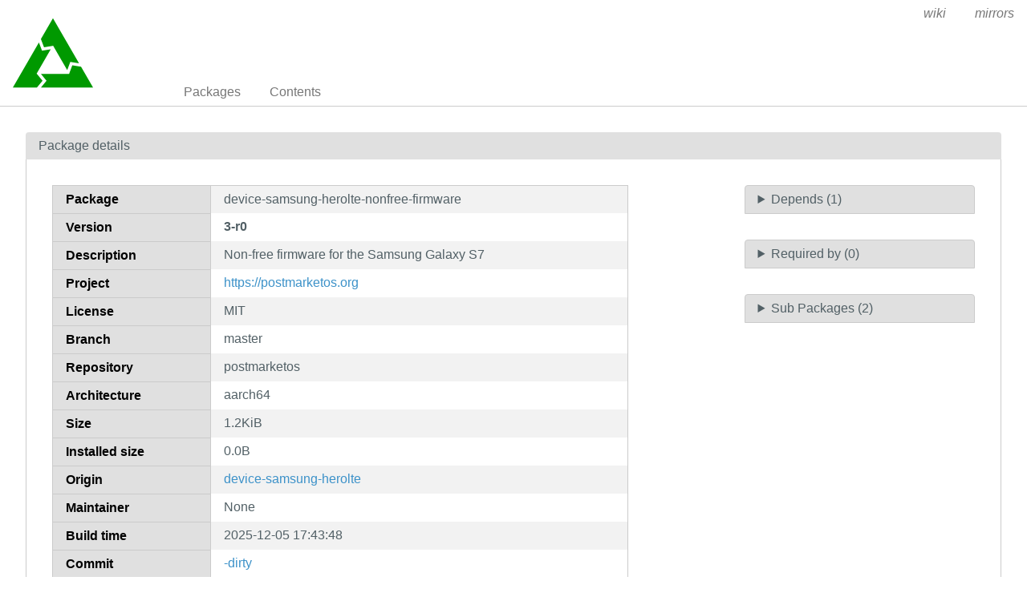

--- FILE ---
content_type: text/html; charset=utf-8
request_url: https://pkgs.postmarketos.org/package/master/postmarketos/aarch64/device-samsung-herolte-nonfree-firmware
body_size: 1590
content:
<!doctype html>
<html lang="en">
    <head>
        <meta charset="utf-8">
        <meta name="viewport" content="width=device-width, initial-scale=1.0">
        <title>device-samsung-herolte-nonfree-firmware - postmarketOS packages</title>
        <link rel="stylesheet" href="/static/css/pure-min.css">
        <link rel="stylesheet" href="/static/css/grids-responsive-min.css">
        <link rel="stylesheet" href="/static/css/hint.min.css">
        <link rel="stylesheet" href="/static/css/style.css">
        <link rel="shortcut icon" href="/static/postmarketos-favicon.ico">
    </head>
    <body>
        <div id="wrapper">
            <header class="pure-g" id="header">
                <div class="pure-u-1 pure-u-lg-4-24">
                    <div class="logo">
                        <a href="/"><img src="/static/postmarketos-logo.svg" class="pure-img" alt=""/></a>
                    </div>
                </div>
                <input type="checkbox" id="menu-toggle-cb">
                <label id="menu-toggle" for="menu-toggle-cb" onclick>
                    <s class="bar"></s>
                    <s class="bar"></s>
                    <s class="bar"></s>
                </label>
                <div class="pure-u-1 pure-u-lg-20-24 box-relative menu-wrapper">
                    <nav class="pure-menu pure-menu-horizontal menu-local">
                        <ul class="pure-menu-list">
                            <li class="pure-menu-item"><a href="/packages" class="pure-menu-link">Packages</a></li>
                            <li class="pure-menu-item"><a href="/contents" class="pure-menu-link">Contents</a></li>
                            
                        </ul>
                    </nav>
                    <nav class="pure-menu pure-menu-horizontal menu-external">
                        <ul class="pure-menu-list">
                            <li class="pure-menu-item"><a href="https://wiki.postmarketos.org/" class="pure-menu-link">wiki</a>
                            </li>
                            <li class="pure-menu-item"><a href="https://mirrors.postmarketos.org/"
                                                          class="pure-menu-link">mirrors</a>
                            </li>
                        </ul>
                    </nav>
                </div>
            </header>

            
    <main id="package">
        <div class="grid-head">Package details</div>
        <div class="grid-body">
            <div class="pure-g">
                <div class="pure-u-1 pure-u-lg-15-24">
                    <div class="table-responsive">
                        <table class="pure-table pure-table-striped" id="package">
                            <tr>
                                <th class="header">Package</th>
                                <td>device-samsung-herolte-nonfree-firmware</td>
                            </tr>
                            <tr>
                                <th class="header">Version</th>
                                <td>
                                    <strong>
                                        
                                            3-r0
                                        
                                    </strong>
                                </td>
                            </tr>
                            <tr>
                                <th class="header">Description</th>
                                <td>Non-free firmware for the Samsung Galaxy S7</td>
                            </tr>
                            <tr>
                                <th class="header">Project</th>
                                <td><a href="https://postmarketos.org">https://postmarketos.org</a></td>
                            </tr>
                            <tr>
                                <th class="header">License</th>
                                <td>MIT</td>
                            </tr>
                            <tr>
                                <th class="header">Branch</th>
                                <td>master</td>
                            </tr>
                            <tr>
                                <th class="header">Repository</th>
                                <td>postmarketos</td>
                            </tr>
                            <tr>
                                <th class="header">Architecture</th>
                                <td>aarch64</td>
                            </tr>
                            <tr>
                                <th class="header">Size</th>
                                <td>1.2KiB</td>
                            </tr>
                            <tr>
                                <th class="header">Installed size</th>
                                <td>0.0B</td>
                            </tr>
                            <tr>
                                <th class="header">Origin</th>
                                <td>
                                    <a href="/package/master/postmarketos/aarch64/device-samsung-herolte">
                                        device-samsung-herolte
                                    </a></td>
                            </tr>
                            
                            
                            <tr>
                                <th class="header">Maintainer</th>
                                <td>None</td>
                            </tr>
                            <tr>
                                <th class="header">Build time</th>
                                <td>2025-12-05 17:43:48</td>
                            </tr>
                            <tr>
                                <th class="header">Commit</th>
                                <td><a href="https://gitlab.postmarketos.org/postmarketOS/pmaports/-/commit/">-dirty</a></td>
                            </tr>
                            <tr>
                                <th class="header">Git repository</th>
                                <td><a href="https://gitlab.postmarketos.org/postmarketOS/pmaports">Git repository</a></td>
                            </tr>
                            <tr>
                                <th class="header">Build log</th>
                                <td><a href="https://build.postmarketos.org">Build log</a></td>
                            </tr>
                            <tr>
                                <th class="header">Contents</th>
                                <td>
                                    <a href="/contents?name=device-samsung-herolte-nonfree-firmware&repo=postmarketos&branch=master&arch=aarch64">
                                        Contents of package
                                    </a></td>
                            </tr>
                        </table>
                    </div>
                    
                </div>
                <div class="pure-u-1 pure-u-lg-3-24"></div>
                <div class="pure-u-1 pure-u-lg-6-24 multi-fields">
                    <details>
                        <summary>Depends (1)</summary>
                        <div class="pure-menu custom-restricted-width">
                            <ul class="pure-menu-list">
                                
                                    <li class="pure-menu-item">
                                        
                                            <a class="pure-menu-link"
                                               href="/package/master/postmarketos/aarch64/firmware-samsung-hero">
                                                firmware-samsung-hero
                                            </a>
                                        
                                    </li>
                                
                            </ul>
                        </div>
                    </details>
                    <details>
                        <summary>Required by (0)</summary>
                        <div class="pure-menu custom-restricted-width">
                            <ul class="pure-menu-list">
                                
                                    <li class="pure-menu-item"><a class="pure-menu-link" href="">None</a></li>
                                
                            </ul>
                        </div>
                    </details>
                    <details>
                        <summary>Sub Packages (2)</summary>
                        <div class="pure-menu custom-restricted-width">
                            <ul class="pure-menu-list">
                                
                                    <li class="pure-menu-item">
                                        <a class="pure-menu-link"
                                           href="/package/master/postmarketos/aarch64/device-samsung-herolte">
                                            device-samsung-herolte
                                        </a>
                                    </li>
                                
                                    <li class="pure-menu-item">
                                        <a class="pure-menu-link"
                                           href="/package/master/postmarketos/aarch64/device-samsung-herolte-nonfree-firmware">
                                            device-samsung-herolte-nonfree-firmware
                                        </a>
                                    </li>
                                
                            </ul>
                        </div>
                    </details>
                </div>
            </div>
        </div>
    </main>


            <footer>
                <a href="https://gitlab.postmarketos.org/postmarketOS/apkbrowser">APKBrowser</a> by
                <a href="https://postmarketos.org">postmarketOS</a>
            </footer>
        </div>
    </body>
</html>

--- FILE ---
content_type: text/css; charset=utf-8
request_url: https://pkgs.postmarketos.org/static/css/style.css
body_size: 8727
content:
/* global styles */

html, body {
    height: 100%;
    margin: 0;
    padding: 0;
    color: #526066;
}

h1, h2, h3 {
    letter-spacing: 0.10em;
    text-transform: uppercase;
    font-weight: 500;
    color: black;
}

h1 {
    font-size: 1.5em
}

h2 {
    font-size: 1em
}

h3 {
    font-size: 0.8em
}

p {
    line-height: 1.6em;
    padding-top: 0.2em;
    padding-bottom: 0.2em;
}

a {
    text-decoration: none;
    color: rgb(61, 146, 201);
}

#wrapper {
    min-height: 100%;
    position: relative;
}

.text-success {
    color: #3c763d;
}

.text-danger {
    color: #a94442;
}

.text-warning {
    color: #8a6d3b;
}

.text-secondary {
    color: rgb(66, 184, 221);
}

.grid-head {
    background-color: #e0e0e0;
    padding: 0.5em 1em;
    border-top-left-radius: 4px;
    border-top-right-radius: 4px;
}

.grid-body {
    padding: 2em;
    border: 1px solid #cbcbcb;
    border-top: 0;
    margin-bottom: 2em;
}

/* header settings */

header {
    -webkit-font-smoothing: antialiased;
    overflow: hidden;
    border-bottom: 1px solid #ccc;
}

header .logo {
    padding: 1em;
}

header .menu-local {
    position: absolute;
    bottom: 0;
}

header .menu-external {
    text-align: right;
    font-style: italic;
}

header .box-relative {
    position: relative;
}

/* hamburger menu */

body {
    /* fix for android */
    -webkit-animation: bugfix infinite 1s;
}

@-webkit-keyframes bugfix {
    from {
        padding: 0;
    }
    to {
        padding: 0;
    }
}

#menu-toggle-cb {
    position: absolute;
    top: -9999px;
    left: -9999px;
}

#menu-toggle {
    cursor: pointer;
    user-select: none;
    width: 38px;
    height: 36px;
    display: block;
    position: absolute;
    top: 0;
    right: 0;
    display: none;
}

#menu-toggle .bar {
    background-color: #777;
    display: block;
    width: 24px;
    height: 4px;
    border-radius: 100px;
    position: absolute;
    top: 16px;
    right: 7px;
}

#menu-toggle .bar:first-child {
    top: 8px;
}

#menu-toggle .bar:last-child {
    top: 24px;
}

/* Make the hamburger menu do visual magic */

#menu-toggle-cb:checked ~ #menu-toggle .bar:first-child {
    -webkit-transform: rotate(-45deg);
    -moz-transform: rotate(-45deg);
    -ms-transform: rotate(-45deg);
    transform: rotate(-45deg);
}

#menu-toggle-cb:checked ~ #menu-toggle .bar:last-child {
    -webkit-transform: rotate(45deg);
    -moz-transform: rotate(45deg);
    -ms-transform: rotate(45deg);
    transform: rotate(45deg);
}

#menu-toggle-cb:checked ~ #menu-toggle .bar:nth-child(odd) {
    top: 16px;
}

#menu-toggle-cb:checked ~ #menu-toggle .bar:nth-child(even) {
    display: none;
}

/*
 * form styling
 */

.input-error label,
.input-error .pure-form-message {
    color: #a94442;
}

.input-error input[type=email],
.input-error input[type=text],
.input-error textarea {
    border: 1px solid #a94442;
    background-color: #f2dede;
}

/* Main */

main {
    margin: 0 auto;
    padding: 0em 1em 2em 1em;
    max-width: 1600px;
    padding: 2em;
    padding-bottom: 5em;
}

/*
 *  main tables
 */

main#packages table,
main#contents table,
main#flagged table,
main#package table,
main#flag table {
    width: 100%;
}

th.header {
    text-align: left;
    background-color: #e0e0e0;
    color: #000;
    border-bottom: 1px solid #cbcbcb;
    white-space: nowrap;
}

/* search form */

main #search-form {
    padding: 1em;
}

main #search-form .form-field {
    padding-right: 0.5em;
}

main #search-form .form-button {
    padding-top: 0.3em;
}

/* package listing */

main#package .multi-fields details {
    cursor: pointer;
}

main#package .multi-fields details summary {
    border: 1px solid #cbcbcb;
    border-top-left-radius: 4px;
    border-top-right-radius: 4px;
    outline: none;
    padding: 0.5em 1em;
    background-color: #e0e0e0;
    margin-bottom: 2em;
}

main#package .multi-fields details[open] summary {
    margin-bottom: 0px;
}

main#package .multi-fields ul {
    border: 1px solid #cbcbcb;
    border-top: 0px;
    border-bottom-left-radius: 3px;
    border-bottom-right-radius: 3px;
    margin-bottom: 2em;
}

main#package .multi-fields ul > li:nth-of-type(odd) {
    background-color: #f2f2f2;
}

main#package .flag-button {
    text-align: right;
    padding-top: 1em;
    padding-bottom: 1em;
}

main#package .flag-button a {
    background: rgb(202, 60, 60);
    color: white;
    border-radius: 4px;
    text-shadow: 0 1px 1px rgba(0, 0, 0, 0.2);
}

/* flagged listing */

main#flagged td.message {
    text-align: center;
}

main#flagged td.message svg {
    width: 1em;
    height: 1em;
    fill: #526066;
}

/* flag package */

main#flag .pure-form-message {
    margin-bottom: 1em;
}

main#flag aside {
    background: #fcf8e3;
    margin-top: 2em;
    padding: 1em;
    border-radius: 4px;
    color: #8a6d3b;
}

main#flag .g-recaptcha {
    margin-bottom: 1em;
}

/*
 *  Pagination
 */

#pagination {
    margin-top: 2em;
}

#pagination nav {
    text-align: center;
}

#pagination li a {
    position: relative;
    float: left;
    padding: 6px 12px;
    border: 1px solid #ddd;
    color: rgb(61, 146, 201);
}

#pagination li {
    margin: 0;
    padding: 0;
}

#pagination li.active a {
    background: rgb(61, 146, 201);
    color: #fff;
}

/*
 * Footer styling
 */

footer {
    background: #111;
    color: #888;
    text-align: center;
    position: absolute;
    bottom: 0;
    width: 100%;
    padding-top: 0.8em;
    padding-bottom: 0.8em;
    font-size: 0.8em;
}

footer a {
    color: #ddd;
}


/*
 * MEDIA queries
 */

/* phones */

@media (min-width: 31em) {
}

/* tablets */

@media (min-width: 48em) {
}

/* phones & tablets */
@media (max-width: 54em) {
    .table-responsive {
        overflow-x: auto;
        min-height: 40vh;
    }
}

/* responsive menu */

@media (max-width: 63.999em) {
    header .logo img {
        max-width: 16em;
    }

    header .menu-external {
        text-align: left;
        font-style: normal;
    }

    header .menu-local {
        position: static;
        bottom: auto;
    }

    #menu-toggle {
        display: block;
    }

    .menu-wrapper nav.pure-menu ul,
    .menu-wrapper nav.pure-menu ul li {
        display: block;
    }

    #menu-toggle-cb ~ .menu-wrapper {
        max-height: 0;
        overflow: hidden;
    }

    #menu-toggle-cb:checked ~ .menu-wrapper {
        max-height: 25em;
    }

    #menu-toggle-cb ~ .menu-wrapper,
    #menu-toggle-cb:checked ~ .menu-wrapper {
        -webkit-transition: max-height 0.8s;
        -moz-transition: max-height 0.8s;
        -ms-transition: max-height 0.8s;
        -o-transition: max-height 0.8s;
        transition: max-height 0.8s;
    }

}

ul.compact {
    padding: 0;
    margin: 0;
    margin-left: 16px;
}

@media (prefers-color-scheme: dark) {
    body {
        background: #232729;
    }

    header {
        border-bottom-color: #2c3133;
    }

    a.pure-menu-link {
        color: #ccc;
    }

    .grid-head {
        background-color: #313638;
        color: #ccc;
    }

    .grid-body {
        border-color: #313638;
    }

    .pure-form input[type="password"],
    .pure-form input[type="email"],
    .pure-form input[type="url"],
    .pure-form input[type="number"],
    .pure-form input[type="search"],
    .pure-form input[type="text"],
    .pure-form select,
    .pure-form textarea {
        border-color: #313638;
        background: #313638;
        box-shadow: none;
        color: #ccc;
    }

    .pure-form input:not([type]):focus,
    .pure-form input[type="password"]:focus,
    .pure-form input[type="email"]:focus,
    .pure-form input[type="url"]:focus,
    .pure-form input[type="number"]:focus,
    .pure-form input[type="search"]:focus,
    .pure-form input[type="text"]:focus,
    .pure-form select:focus,
    .pure-form textarea:focus {
        border-color: #496772;
    }

    .pure-table {
        border-color: #313638;
    }

    .pure-table thead {
        background-color: #313638;
        color: #ccc;
    }

    th.header {
        background-color: #313638;
        color: #ccc;
        border-bottom-color: #282c2e;
    }

    .pure-table th, .pure-table td {
        border-left-color: #434a4d;
        color: #ccc;
    }

    .pure-table-odd td, .pure-table-striped tr:nth-child(2n-1) td {
        background-color: #282c2e;
    }

    #pagination li a {
        border-color: #313638;
    }

    .pure-menu-active > .pure-menu-link, .pure-menu-link:focus, .pure-menu-link:hover {
        background: #434a4d;
    }

    main#package .multi-fields details summary {
        border: 1px solid #313638;
        background-color: #313638;
        color: #ccc;
    }

    main#package .multi-fields ul {
        border: 1px solid #313638;
    }

    main#package .multi-fields ul > li:nth-of-type(2n+1) {
        background-color: #282c2e;
    }
}